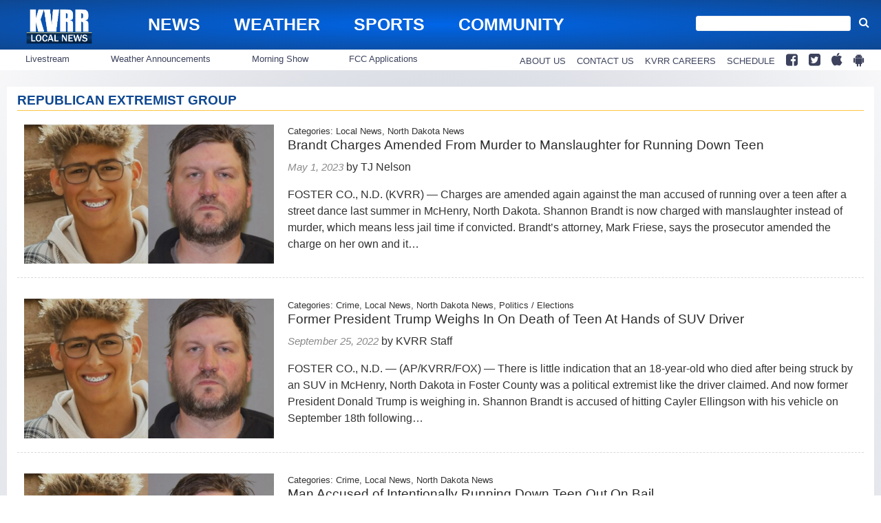

--- FILE ---
content_type: text/html; charset=UTF-8
request_url: https://www.kvrr.com/tag/republican-extremist-group/
body_size: 17985
content:
<!doctype html>

<!--[if lt IE 7]><html lang="en-US" class="no-js lt-ie9 lt-ie8 lt-ie7"><![endif]-->
<!--[if (IE 7)&!(IEMobile)]><html lang="en-US" class="no-js lt-ie9 lt-ie8"><![endif]-->
<!--[if (IE 8)&!(IEMobile)]><html lang="en-US" class="no-js lt-ie9"><![endif]-->
<!--[if gt IE 8]><!--> <html lang="en-US" class="no-js"><!--<![endif]-->

	<head>
		<meta charset="utf-8">

				<meta http-equiv="X-UA-Compatible" content="IE=edge">

		<title>REPUBLICAN EXTREMIST GROUP Archives - KVRR Local News</title>

				<meta name="HandheldFriendly" content="True">
		<meta name="MobileOptimized" content="320">
		<meta name="viewport" content="width=device-width, initial-scale=1"/>

				<link rel="icon" href="">
		<link rel="apple-touch-icon" href="">
		<!--[if IE]>
			<link rel="shortcut icon" href="/favicon.ico">
		<![endif]-->

		<meta name="msapplication-TileColor" content="#f01d4f">
		<meta name="msapplication-TileImage" content="https://wpcdn.us-midwest-1.vip.tn-cloud.net/www.kvrr.com/content/themes/gtxcel/library/images/win8-tile-icon.png">
		<meta name="theme-color" content="#121212">

		<link href="//maxcdn.bootstrapcdn.com/font-awesome/4.7.0/css/font-awesome.min.css" rel="stylesheet"> <!-- Font Awesome Glyphicons -->
		<link rel="pingback" href="https://www.kvrr.com/xmlrpc.php">

		
	<script type="text/javascript">
		if(typeof ad_slots_refresh =='undefined'){
			var ad_slots_refresh = new Array();
		}
		if(typeof gtx_ads_conf =='undefined'){
			var gtx_ads_conf = {};
			gtx_ads_conf.targetMap = {};
			gtx_ads_conf.ads = [];
			gtx_ads_conf.lazy = [];
			gtx_ads_conf.templates = {};
		}
		if(typeof googletag =='undefined'){
			var googletag = googletag || {};
			googletag.cmd = googletag.cmd || [];
		}
		gtx_ads_conf.fulltarget = "archive tag tag-republican-extremist-group tag-57117 term-category-homepage-local-news parent-category-homepage parent-category-new-parent-category-do-not-use term-category-homepage-top-headlines term-category-local-news parent-category-news-landing-page term-category-north-dakota-news wpb-js-composer js-comp-ver-6.10.0 vc_responsive";
		gtx_ads_conf.targetMap.url = "/2023/05/01/brandt-charges-amended-from-murder-to-manslaughter-for-running-down-teen/";
		gtx_ads_conf.targetMap.post = "4505234";
		gtx_ads_conf.targetMap.category = ["local-news"];
		gtx_ads_conf.templates = {
			parallax: 'https://wpcdn.us-midwest-1.vip.tn-cloud.net/www.kvrr.com/content/plugins/gtx-ad-manager/templates/parallax.js',
			reveal: 'https://wpcdn.us-midwest-1.vip.tn-cloud.net/www.kvrr.com/content/plugins/gtx-ad-manager/templates/reveal.js',
            roller: 'https://wpcdn.us-midwest-1.vip.tn-cloud.net/www.kvrr.com/content/plugins/gtx-ad-manager/templates/roller.js'
		};
	</script>
	<script>(function(d, s, id){
				 var js, fjs = d.getElementsByTagName(s)[0];
				 if (d.getElementById(id)) {return;}
				 js = d.createElement(s); js.id = id;
				 js.src = "//connect.facebook.net/en_US/sdk.js#xfbml=1&version=v2.6";
				 fjs.parentNode.insertBefore(js, fjs);
			   }(document, 'script', 'facebook-jssdk'));</script><meta name='robots' content='index, follow, max-image-preview:large, max-snippet:-1, max-video-preview:-1' />
<script>
		window.dataLayer = [{"townnews.product.software":"RAYOS","townnews.product.version":"1.21.2","rayos.customer.ua":"UA-5563252-73","rayos.customer.ga4":"G-T94B6LP1L8","rayos.post.id":4505234,"rayos.post.type":"post","rayos.post.title":"Brandt Charges Amended From Murder to Manslaughter for Running Down Teen","rayos.post.author_name":["TJ Nelson"],"rayos.post.primary_category":"Local News","rayos.post.all_categories":["Homepage - Local News","Homepage - Top Headlines","Local News","North Dakota News"],"rayos.gallery.included":"No","rayos.video.included":"No","rayos.elections.widget_included":"No"}];
	</script><!-- Google Tag Manager -->
		<script>(function(w,d,s,l,i){w[l]=w[l]||[];w[l].push({'gtm.start':
		new Date().getTime(),event:'gtm.js'});var f=d.getElementsByTagName(s)[0],
		j=d.createElement(s),dl=l!='dataLayer'?'&l='+l:'';j.async=true;j.src=
		'https://www.googletagmanager.com/gtm.js?id='+i+dl;f.parentNode.insertBefore(j,f);
		})(window,document,'script','dataLayer','GTM-PDQV3N');</script>
		<!-- End Google Tag Manager -->
		
	<!-- This site is optimized with the Yoast SEO plugin v21.4 - https://yoast.com/wordpress/plugins/seo/ -->
	<link rel="canonical" href="https://www.kvrr.com/tag/republican-extremist-group/" />
	<meta property="og:locale" content="en_US" />
	<meta property="og:type" content="article" />
	<meta property="og:title" content="REPUBLICAN EXTREMIST GROUP Archives - KVRR Local News" />
	<meta property="og:url" content="https://www.kvrr.com/tag/republican-extremist-group/" />
	<meta property="og:site_name" content="KVRR Local News" />
	<meta property="og:image" content="https://wpcdn.us-midwest-1.vip.tn-cloud.net/www.kvrr.com/content/uploads/2016/07/KVRR-Local-News-logo-blue-white.png" />
	<meta property="og:image:width" content="1500" />
	<meta property="og:image:height" content="901" />
	<meta property="og:image:type" content="image/png" />
	<meta name="twitter:card" content="summary_large_image" />
	<meta name="twitter:site" content="@KVRRTV" />
	<script type="application/ld+json" class="yoast-schema-graph">{"@context":"https://schema.org","@graph":[{"@type":"CollectionPage","@id":"https://www.kvrr.com/tag/republican-extremist-group/","url":"https://www.kvrr.com/tag/republican-extremist-group/","name":"REPUBLICAN EXTREMIST GROUP Archives - KVRR Local News","isPartOf":{"@id":"https://www.kvrr.com/#website"},"primaryImageOfPage":{"@id":"https://www.kvrr.com/tag/republican-extremist-group/#primaryimage"},"image":{"@id":"https://www.kvrr.com/tag/republican-extremist-group/#primaryimage"},"thumbnailUrl":"https://wpcdn.us-midwest-1.vip.tn-cloud.net/www.kvrr.com/content/uploads/2022/09/i/c/ellingson-brandt-092122.jpg","inLanguage":"en-US"},{"@type":"ImageObject","inLanguage":"en-US","@id":"https://www.kvrr.com/tag/republican-extremist-group/#primaryimage","url":"https://wpcdn.us-midwest-1.vip.tn-cloud.net/www.kvrr.com/content/uploads/2022/09/i/c/ellingson-brandt-092122.jpg","contentUrl":"https://wpcdn.us-midwest-1.vip.tn-cloud.net/www.kvrr.com/content/uploads/2022/09/i/c/ellingson-brandt-092122.jpg","width":1119,"height":624,"caption":"Ellingson Brandt 092122"},{"@type":"WebSite","@id":"https://www.kvrr.com/#website","url":"https://www.kvrr.com/","name":"KVRR Local News","description":"Local News, Weather, and Sports for Fargo, Moorhead, and the Red River Valley","publisher":{"@id":"https://www.kvrr.com/#organization"},"potentialAction":[{"@type":"SearchAction","target":{"@type":"EntryPoint","urlTemplate":"https://www.kvrr.com/?s={search_term_string}"},"query-input":"required name=search_term_string"}],"inLanguage":"en-US"},{"@type":"Organization","@id":"https://www.kvrr.com/#organization","name":"KVRR Local News","url":"https://www.kvrr.com/","logo":{"@type":"ImageObject","inLanguage":"en-US","@id":"https://www.kvrr.com/#/schema/logo/image/","url":"https://www.kvrr.com/content/uploads/2016/07/KVRR-Local-News-logo-blue-white.png","contentUrl":"https://www.kvrr.com/content/uploads/2016/07/KVRR-Local-News-logo-blue-white.png","width":1500,"height":901,"caption":"KVRR Local News"},"image":{"@id":"https://www.kvrr.com/#/schema/logo/image/"},"sameAs":["https://www.facebook.com/kvrrnews","https://twitter.com/KVRRTV"]}]}</script>
	<!-- / Yoast SEO plugin. -->


<link rel='dns-prefetch' href='//wpcdn.us-midwest-1.vip.tn-cloud.net' />
<link rel='dns-prefetch' href='//ws.sharethis.com' />
<link rel='dns-prefetch' href='//maxcdn.bootstrapcdn.com' />
<link rel="alternate" type="application/rss+xml" title="KVRR Local News &raquo; Feed" href="https://www.kvrr.com/feed/" />
<link rel="alternate" type="application/rss+xml" title="KVRR Local News &raquo; REPUBLICAN EXTREMIST GROUP Tag Feed" href="https://www.kvrr.com/tag/republican-extremist-group/feed/" />
<script type="text/javascript">
/* <![CDATA[ */
window._wpemojiSettings = {"baseUrl":"https:\/\/s.w.org\/images\/core\/emoji\/14.0.0\/72x72\/","ext":".png","svgUrl":"https:\/\/s.w.org\/images\/core\/emoji\/14.0.0\/svg\/","svgExt":".svg","source":{"concatemoji":"https:\/\/www.kvrr.com\/wp-includes\/js\/wp-emoji-release.min.js"}};
/*! This file is auto-generated */
!function(i,n){var o,s,e;function c(e){try{var t={supportTests:e,timestamp:(new Date).valueOf()};sessionStorage.setItem(o,JSON.stringify(t))}catch(e){}}function p(e,t,n){e.clearRect(0,0,e.canvas.width,e.canvas.height),e.fillText(t,0,0);var t=new Uint32Array(e.getImageData(0,0,e.canvas.width,e.canvas.height).data),r=(e.clearRect(0,0,e.canvas.width,e.canvas.height),e.fillText(n,0,0),new Uint32Array(e.getImageData(0,0,e.canvas.width,e.canvas.height).data));return t.every(function(e,t){return e===r[t]})}function u(e,t,n){switch(t){case"flag":return n(e,"\ud83c\udff3\ufe0f\u200d\u26a7\ufe0f","\ud83c\udff3\ufe0f\u200b\u26a7\ufe0f")?!1:!n(e,"\ud83c\uddfa\ud83c\uddf3","\ud83c\uddfa\u200b\ud83c\uddf3")&&!n(e,"\ud83c\udff4\udb40\udc67\udb40\udc62\udb40\udc65\udb40\udc6e\udb40\udc67\udb40\udc7f","\ud83c\udff4\u200b\udb40\udc67\u200b\udb40\udc62\u200b\udb40\udc65\u200b\udb40\udc6e\u200b\udb40\udc67\u200b\udb40\udc7f");case"emoji":return!n(e,"\ud83e\udef1\ud83c\udffb\u200d\ud83e\udef2\ud83c\udfff","\ud83e\udef1\ud83c\udffb\u200b\ud83e\udef2\ud83c\udfff")}return!1}function f(e,t,n){var r="undefined"!=typeof WorkerGlobalScope&&self instanceof WorkerGlobalScope?new OffscreenCanvas(300,150):i.createElement("canvas"),a=r.getContext("2d",{willReadFrequently:!0}),o=(a.textBaseline="top",a.font="600 32px Arial",{});return e.forEach(function(e){o[e]=t(a,e,n)}),o}function t(e){var t=i.createElement("script");t.src=e,t.defer=!0,i.head.appendChild(t)}"undefined"!=typeof Promise&&(o="wpEmojiSettingsSupports",s=["flag","emoji"],n.supports={everything:!0,everythingExceptFlag:!0},e=new Promise(function(e){i.addEventListener("DOMContentLoaded",e,{once:!0})}),new Promise(function(t){var n=function(){try{var e=JSON.parse(sessionStorage.getItem(o));if("object"==typeof e&&"number"==typeof e.timestamp&&(new Date).valueOf()<e.timestamp+604800&&"object"==typeof e.supportTests)return e.supportTests}catch(e){}return null}();if(!n){if("undefined"!=typeof Worker&&"undefined"!=typeof OffscreenCanvas&&"undefined"!=typeof URL&&URL.createObjectURL&&"undefined"!=typeof Blob)try{var e="postMessage("+f.toString()+"("+[JSON.stringify(s),u.toString(),p.toString()].join(",")+"));",r=new Blob([e],{type:"text/javascript"}),a=new Worker(URL.createObjectURL(r),{name:"wpTestEmojiSupports"});return void(a.onmessage=function(e){c(n=e.data),a.terminate(),t(n)})}catch(e){}c(n=f(s,u,p))}t(n)}).then(function(e){for(var t in e)n.supports[t]=e[t],n.supports.everything=n.supports.everything&&n.supports[t],"flag"!==t&&(n.supports.everythingExceptFlag=n.supports.everythingExceptFlag&&n.supports[t]);n.supports.everythingExceptFlag=n.supports.everythingExceptFlag&&!n.supports.flag,n.DOMReady=!1,n.readyCallback=function(){n.DOMReady=!0}}).then(function(){return e}).then(function(){var e;n.supports.everything||(n.readyCallback(),(e=n.source||{}).concatemoji?t(e.concatemoji):e.wpemoji&&e.twemoji&&(t(e.twemoji),t(e.wpemoji)))}))}((window,document),window._wpemojiSettings);
/* ]]> */
</script>
<link rel='stylesheet' id='gtx-tsr-css' href='https://wpcdn.us-midwest-1.vip.tn-cloud.net/www.kvrr.com/content/plugins/gtx-top-story-rotator/css/gtx-tsr.css?ver=1583230229' type='text/css' media='all' />
<link rel='stylesheet' id='bootstrap-css-css' href='https://wpcdn.us-midwest-1.vip.tn-cloud.net/www.kvrr.com/content/themes/gtxcel/library/css/bootstrap/bootstrap.css' type='text/css' media='all' />
<link rel='stylesheet' id='bones-stylesheet-css' href='https://wpcdn.us-midwest-1.vip.tn-cloud.net/www.kvrr.com/content/themes/gtxcel/library/css/style.css?ver=1765321969' type='text/css' media='all' />
<!--[if lt IE 9]>
<link rel='stylesheet' id='bones-ie-only-css' href='https://wpcdn.us-midwest-1.vip.tn-cloud.net/www.kvrr.com/content/themes/gtxcel/library/css/ie.css' type='text/css' media='all' />
<![endif]-->
<link rel='stylesheet' id='list-grid-css' href='https://wpcdn.us-midwest-1.vip.tn-cloud.net/www.kvrr.com/content/themes/gtxcel/library/css/grid.css?ver=1.11.0' type='text/css' media='all' />
<style id='wp-emoji-styles-inline-css' type='text/css'>

	img.wp-smiley, img.emoji {
		display: inline !important;
		border: none !important;
		box-shadow: none !important;
		height: 1em !important;
		width: 1em !important;
		margin: 0 0.07em !important;
		vertical-align: -0.1em !important;
		background: none !important;
		padding: 0 !important;
	}
</style>
<link rel='stylesheet' id='wp-block-library-css' href='https://www.kvrr.com/wp-includes/css/dist/block-library/style.min.css' type='text/css' media='all' />
<style id='classic-theme-styles-inline-css' type='text/css'>
/*! This file is auto-generated */
.wp-block-button__link{color:#fff;background-color:#32373c;border-radius:9999px;box-shadow:none;text-decoration:none;padding:calc(.667em + 2px) calc(1.333em + 2px);font-size:1.125em}.wp-block-file__button{background:#32373c;color:#fff;text-decoration:none}
</style>
<style id='global-styles-inline-css' type='text/css'>
body{--wp--preset--color--black: #000000;--wp--preset--color--cyan-bluish-gray: #abb8c3;--wp--preset--color--white: #ffffff;--wp--preset--color--pale-pink: #f78da7;--wp--preset--color--vivid-red: #cf2e2e;--wp--preset--color--luminous-vivid-orange: #ff6900;--wp--preset--color--luminous-vivid-amber: #fcb900;--wp--preset--color--light-green-cyan: #7bdcb5;--wp--preset--color--vivid-green-cyan: #00d084;--wp--preset--color--pale-cyan-blue: #8ed1fc;--wp--preset--color--vivid-cyan-blue: #0693e3;--wp--preset--color--vivid-purple: #9b51e0;--wp--preset--gradient--vivid-cyan-blue-to-vivid-purple: linear-gradient(135deg,rgba(6,147,227,1) 0%,rgb(155,81,224) 100%);--wp--preset--gradient--light-green-cyan-to-vivid-green-cyan: linear-gradient(135deg,rgb(122,220,180) 0%,rgb(0,208,130) 100%);--wp--preset--gradient--luminous-vivid-amber-to-luminous-vivid-orange: linear-gradient(135deg,rgba(252,185,0,1) 0%,rgba(255,105,0,1) 100%);--wp--preset--gradient--luminous-vivid-orange-to-vivid-red: linear-gradient(135deg,rgba(255,105,0,1) 0%,rgb(207,46,46) 100%);--wp--preset--gradient--very-light-gray-to-cyan-bluish-gray: linear-gradient(135deg,rgb(238,238,238) 0%,rgb(169,184,195) 100%);--wp--preset--gradient--cool-to-warm-spectrum: linear-gradient(135deg,rgb(74,234,220) 0%,rgb(151,120,209) 20%,rgb(207,42,186) 40%,rgb(238,44,130) 60%,rgb(251,105,98) 80%,rgb(254,248,76) 100%);--wp--preset--gradient--blush-light-purple: linear-gradient(135deg,rgb(255,206,236) 0%,rgb(152,150,240) 100%);--wp--preset--gradient--blush-bordeaux: linear-gradient(135deg,rgb(254,205,165) 0%,rgb(254,45,45) 50%,rgb(107,0,62) 100%);--wp--preset--gradient--luminous-dusk: linear-gradient(135deg,rgb(255,203,112) 0%,rgb(199,81,192) 50%,rgb(65,88,208) 100%);--wp--preset--gradient--pale-ocean: linear-gradient(135deg,rgb(255,245,203) 0%,rgb(182,227,212) 50%,rgb(51,167,181) 100%);--wp--preset--gradient--electric-grass: linear-gradient(135deg,rgb(202,248,128) 0%,rgb(113,206,126) 100%);--wp--preset--gradient--midnight: linear-gradient(135deg,rgb(2,3,129) 0%,rgb(40,116,252) 100%);--wp--preset--font-size--small: 13px;--wp--preset--font-size--medium: 20px;--wp--preset--font-size--large: 36px;--wp--preset--font-size--x-large: 42px;--wp--preset--spacing--20: 0.44rem;--wp--preset--spacing--30: 0.67rem;--wp--preset--spacing--40: 1rem;--wp--preset--spacing--50: 1.5rem;--wp--preset--spacing--60: 2.25rem;--wp--preset--spacing--70: 3.38rem;--wp--preset--spacing--80: 5.06rem;--wp--preset--shadow--natural: 6px 6px 9px rgba(0, 0, 0, 0.2);--wp--preset--shadow--deep: 12px 12px 50px rgba(0, 0, 0, 0.4);--wp--preset--shadow--sharp: 6px 6px 0px rgba(0, 0, 0, 0.2);--wp--preset--shadow--outlined: 6px 6px 0px -3px rgba(255, 255, 255, 1), 6px 6px rgba(0, 0, 0, 1);--wp--preset--shadow--crisp: 6px 6px 0px rgba(0, 0, 0, 1);}:where(.is-layout-flex){gap: 0.5em;}:where(.is-layout-grid){gap: 0.5em;}body .is-layout-flow > .alignleft{float: left;margin-inline-start: 0;margin-inline-end: 2em;}body .is-layout-flow > .alignright{float: right;margin-inline-start: 2em;margin-inline-end: 0;}body .is-layout-flow > .aligncenter{margin-left: auto !important;margin-right: auto !important;}body .is-layout-constrained > .alignleft{float: left;margin-inline-start: 0;margin-inline-end: 2em;}body .is-layout-constrained > .alignright{float: right;margin-inline-start: 2em;margin-inline-end: 0;}body .is-layout-constrained > .aligncenter{margin-left: auto !important;margin-right: auto !important;}body .is-layout-constrained > :where(:not(.alignleft):not(.alignright):not(.alignfull)){max-width: var(--wp--style--global--content-size);margin-left: auto !important;margin-right: auto !important;}body .is-layout-constrained > .alignwide{max-width: var(--wp--style--global--wide-size);}body .is-layout-flex{display: flex;}body .is-layout-flex{flex-wrap: wrap;align-items: center;}body .is-layout-flex > *{margin: 0;}body .is-layout-grid{display: grid;}body .is-layout-grid > *{margin: 0;}:where(.wp-block-columns.is-layout-flex){gap: 2em;}:where(.wp-block-columns.is-layout-grid){gap: 2em;}:where(.wp-block-post-template.is-layout-flex){gap: 1.25em;}:where(.wp-block-post-template.is-layout-grid){gap: 1.25em;}.has-black-color{color: var(--wp--preset--color--black) !important;}.has-cyan-bluish-gray-color{color: var(--wp--preset--color--cyan-bluish-gray) !important;}.has-white-color{color: var(--wp--preset--color--white) !important;}.has-pale-pink-color{color: var(--wp--preset--color--pale-pink) !important;}.has-vivid-red-color{color: var(--wp--preset--color--vivid-red) !important;}.has-luminous-vivid-orange-color{color: var(--wp--preset--color--luminous-vivid-orange) !important;}.has-luminous-vivid-amber-color{color: var(--wp--preset--color--luminous-vivid-amber) !important;}.has-light-green-cyan-color{color: var(--wp--preset--color--light-green-cyan) !important;}.has-vivid-green-cyan-color{color: var(--wp--preset--color--vivid-green-cyan) !important;}.has-pale-cyan-blue-color{color: var(--wp--preset--color--pale-cyan-blue) !important;}.has-vivid-cyan-blue-color{color: var(--wp--preset--color--vivid-cyan-blue) !important;}.has-vivid-purple-color{color: var(--wp--preset--color--vivid-purple) !important;}.has-black-background-color{background-color: var(--wp--preset--color--black) !important;}.has-cyan-bluish-gray-background-color{background-color: var(--wp--preset--color--cyan-bluish-gray) !important;}.has-white-background-color{background-color: var(--wp--preset--color--white) !important;}.has-pale-pink-background-color{background-color: var(--wp--preset--color--pale-pink) !important;}.has-vivid-red-background-color{background-color: var(--wp--preset--color--vivid-red) !important;}.has-luminous-vivid-orange-background-color{background-color: var(--wp--preset--color--luminous-vivid-orange) !important;}.has-luminous-vivid-amber-background-color{background-color: var(--wp--preset--color--luminous-vivid-amber) !important;}.has-light-green-cyan-background-color{background-color: var(--wp--preset--color--light-green-cyan) !important;}.has-vivid-green-cyan-background-color{background-color: var(--wp--preset--color--vivid-green-cyan) !important;}.has-pale-cyan-blue-background-color{background-color: var(--wp--preset--color--pale-cyan-blue) !important;}.has-vivid-cyan-blue-background-color{background-color: var(--wp--preset--color--vivid-cyan-blue) !important;}.has-vivid-purple-background-color{background-color: var(--wp--preset--color--vivid-purple) !important;}.has-black-border-color{border-color: var(--wp--preset--color--black) !important;}.has-cyan-bluish-gray-border-color{border-color: var(--wp--preset--color--cyan-bluish-gray) !important;}.has-white-border-color{border-color: var(--wp--preset--color--white) !important;}.has-pale-pink-border-color{border-color: var(--wp--preset--color--pale-pink) !important;}.has-vivid-red-border-color{border-color: var(--wp--preset--color--vivid-red) !important;}.has-luminous-vivid-orange-border-color{border-color: var(--wp--preset--color--luminous-vivid-orange) !important;}.has-luminous-vivid-amber-border-color{border-color: var(--wp--preset--color--luminous-vivid-amber) !important;}.has-light-green-cyan-border-color{border-color: var(--wp--preset--color--light-green-cyan) !important;}.has-vivid-green-cyan-border-color{border-color: var(--wp--preset--color--vivid-green-cyan) !important;}.has-pale-cyan-blue-border-color{border-color: var(--wp--preset--color--pale-cyan-blue) !important;}.has-vivid-cyan-blue-border-color{border-color: var(--wp--preset--color--vivid-cyan-blue) !important;}.has-vivid-purple-border-color{border-color: var(--wp--preset--color--vivid-purple) !important;}.has-vivid-cyan-blue-to-vivid-purple-gradient-background{background: var(--wp--preset--gradient--vivid-cyan-blue-to-vivid-purple) !important;}.has-light-green-cyan-to-vivid-green-cyan-gradient-background{background: var(--wp--preset--gradient--light-green-cyan-to-vivid-green-cyan) !important;}.has-luminous-vivid-amber-to-luminous-vivid-orange-gradient-background{background: var(--wp--preset--gradient--luminous-vivid-amber-to-luminous-vivid-orange) !important;}.has-luminous-vivid-orange-to-vivid-red-gradient-background{background: var(--wp--preset--gradient--luminous-vivid-orange-to-vivid-red) !important;}.has-very-light-gray-to-cyan-bluish-gray-gradient-background{background: var(--wp--preset--gradient--very-light-gray-to-cyan-bluish-gray) !important;}.has-cool-to-warm-spectrum-gradient-background{background: var(--wp--preset--gradient--cool-to-warm-spectrum) !important;}.has-blush-light-purple-gradient-background{background: var(--wp--preset--gradient--blush-light-purple) !important;}.has-blush-bordeaux-gradient-background{background: var(--wp--preset--gradient--blush-bordeaux) !important;}.has-luminous-dusk-gradient-background{background: var(--wp--preset--gradient--luminous-dusk) !important;}.has-pale-ocean-gradient-background{background: var(--wp--preset--gradient--pale-ocean) !important;}.has-electric-grass-gradient-background{background: var(--wp--preset--gradient--electric-grass) !important;}.has-midnight-gradient-background{background: var(--wp--preset--gradient--midnight) !important;}.has-small-font-size{font-size: var(--wp--preset--font-size--small) !important;}.has-medium-font-size{font-size: var(--wp--preset--font-size--medium) !important;}.has-large-font-size{font-size: var(--wp--preset--font-size--large) !important;}.has-x-large-font-size{font-size: var(--wp--preset--font-size--x-large) !important;}
.wp-block-navigation a:where(:not(.wp-element-button)){color: inherit;}
:where(.wp-block-post-template.is-layout-flex){gap: 1.25em;}:where(.wp-block-post-template.is-layout-grid){gap: 1.25em;}
:where(.wp-block-columns.is-layout-flex){gap: 2em;}:where(.wp-block-columns.is-layout-grid){gap: 2em;}
.wp-block-pullquote{font-size: 1.5em;line-height: 1.6;}
</style>
<link rel='stylesheet' id='gt-posts-slider-style-css' href='https://wpcdn.us-midwest-1.vip.tn-cloud.net/www.kvrr.com/content/mu-plugins/gtxcel-plugin/vc_posts_slider/posts-slider.css?ver=1570550597' type='text/css' media='all' />
<link rel='stylesheet' id='flexslider-css' href='https://wpcdn.us-midwest-1.vip.tn-cloud.net/www.kvrr.com/content/mu-plugins/js_composer/assets/lib/flexslider/flexslider.min.css?ver=6.10.0' type='text/css' media='all' />
<link rel='stylesheet' id='gt-flexslider-style-css' href='https://wpcdn.us-midwest-1.vip.tn-cloud.net/www.kvrr.com/content/mu-plugins/gtxcel-plugin/vc_gallery/gt-flexslider.css?ver=1648237149' type='text/css' media='all' />
<link rel='stylesheet' id='prettyphoto-css' href='https://wpcdn.us-midwest-1.vip.tn-cloud.net/www.kvrr.com/content/mu-plugins/js_composer/assets/lib/prettyphoto/css/prettyPhoto.min.css?ver=6.10.0' type='text/css' media='all' />
<link rel='stylesheet' id='rayos_alm_list_templates_style-css' href='https://wpcdn.us-midwest-1.vip.tn-cloud.net/www.kvrr.com/content/mu-plugins/gtxcel-plugin/functionalities//css/rayos_alm_list_templates.css?ver=1667523778' type='text/css' media='all' />
<link rel='stylesheet' id='blox-syndication-css' href='https://wpcdn.us-midwest-1.vip.tn-cloud.net/www.kvrr.com/content/plugins/blox-syndication/assets/css/blox-syndication.css' type='text/css' media='all' />
<link rel='stylesheet' id='custom-template-style-css' href='https://wpcdn.us-midwest-1.vip.tn-cloud.net/www.kvrr.com/content/plugins/gt-custom-templates/custom-templates.css' type='text/css' media='all' />
<link rel='stylesheet' id='ad-manager-style-css' href='https://wpcdn.us-midwest-1.vip.tn-cloud.net/www.kvrr.com/content/plugins/gtx-ad-manager/ad-manager.css?ver=1728932431' type='text/css' media='all' />
<link rel='stylesheet' id='bylines-style-css' href='https://wpcdn.us-midwest-1.vip.tn-cloud.net/www.kvrr.com/content/plugins/gtx-author-bios/css/bylines.css?ver=1570550597' type='text/css' media='all' />
<link rel='stylesheet' id='gtxcelfimagescss-css' href='https://wpcdn.us-midwest-1.vip.tn-cloud.net/www.kvrr.com/content/plugins/gtx-fimages/css/all.css?ver=1570550597' type='text/css' media='all' />
<link rel='stylesheet' id='lightbox-style-css' href='https://wpcdn.us-midwest-1.vip.tn-cloud.net/www.kvrr.com/content/plugins/gtx-gallery/css/gtx-lightbox.css?ver=2018.3.20' type='text/css' media='all' />
<link rel='stylesheet' id='gtx-oembed-style-css' href='https://wpcdn.us-midwest-1.vip.tn-cloud.net/www.kvrr.com/content/plugins/gtx-oembed-extension/gtx-oembed.css?ver=1570550597' type='text/css' media='all' />
<link rel='stylesheet' id='rayos_trending_topics_style-css' href='https://wpcdn.us-midwest-1.vip.tn-cloud.net/www.kvrr.com/content/plugins/rayos-trending-topics/rayos-trending-topics.css?ver=1621950080' type='text/css' media='all' />
<link rel='stylesheet' id='simple-share-buttons-adder-font-awesome-css' href='//maxcdn.bootstrapcdn.com/font-awesome/4.3.0/css/font-awesome.min.css' type='text/css' media='all' />
<link rel='stylesheet' id='author-bios-style-css' href='https://wpcdn.us-midwest-1.vip.tn-cloud.net/www.kvrr.com/content/plugins/gtx-author-bios/css/author-bios.css' type='text/css' media='all' />
<link rel='stylesheet' id='parent-style-css' href='https://wpcdn.us-midwest-1.vip.tn-cloud.net/www.kvrr.com/content/themes/gtxcel/style.css?ver=1664375579' type='text/css' media='all' />
<link rel='stylesheet' id='child-style-css' href='https://wpcdn.us-midwest-1.vip.tn-cloud.net/www.kvrr.com/content/themes/kvrr/style.css' type='text/css' media='all' />
<link rel='stylesheet' id='gtx-additional-theme-css-css' href='https://www.kvrr.com/style/6a4eec12e627268e9bcf740468064961/additional-theme-css/' type='text/css' media='all' />
<link rel='stylesheet' id='gtx-rayos-alert-styles-css' href='https://www.kvrr.com/style/eea5a555af0bcc48a3d244a81b5ced31/rayos-alert-styles/' type='text/css' media='all' />
<link rel='stylesheet' id='gtx-election-teaser-widgets-css' href='https://www.kvrr.com/style/eea5a555af0bcc48a3d244a81b5ced31/election-teaser-widgets/' type='text/css' media='all' />
<link rel='stylesheet' id='gtx-alert-banner-templates-css' href='https://www.kvrr.com/style/eea5a555af0bcc48a3d244a81b5ced31/alert-banner-templates/' type='text/css' media='all' />
<link rel='stylesheet' id='gtx-submit-a-photo-app-page-css' href='https://www.kvrr.com/style/eea5a555af0bcc48a3d244a81b5ced31/submit-a-photo-app-page/' type='text/css' media='all' />
<link rel='stylesheet' id='gtx-ad-creative-css' href='https://www.kvrr.com/style/eea5a555af0bcc48a3d244a81b5ced31/ad-creative/' type='text/css' media='all' />
<link rel='stylesheet' id='gtx-custom_css_post-css' href='https://www.kvrr.com/style/9a5d6453153ac65ef1eaab8a820a85f4/custom_css_post/' type='text/css' media='all' />
<link rel='stylesheet' id='acf-repeater-style-css' href='https://wpcdn.us-midwest-1.vip.tn-cloud.net/www.kvrr.com/content/themes/gtxcel/includes/acf_repeater_shortcode/acf_repeater_shortcode.css' type='text/css' media='all' />
<link rel='stylesheet' id='rayos-ssba-twitter-x-logo-css' href='https://wpcdn.us-midwest-1.vip.tn-cloud.net/www.kvrr.com/content/themes/gtxcel/includes/ssba-twitter-update/x-logo-styles.css?ver=1702673046' type='text/css' media='all' />
<link rel='stylesheet' id='dgwt-jg-style-css' href='https://wpcdn.us-midwest-1.vip.tn-cloud.net/www.kvrr.com/content/plugins/gtx-gallery/justified-gallery/assets/css/style.min.css?ver=1.2.2' type='text/css' media='all' />
<link rel='stylesheet' id='dgwt-jg-photoswipe-css' href='https://wpcdn.us-midwest-1.vip.tn-cloud.net/www.kvrr.com/content/plugins/gtx-gallery/justified-gallery/includes/Lightbox/Photoswipe/assets/photoswipe.css?ver=1.2.2' type='text/css' media='all' />
<link rel='stylesheet' id='dgwt-jg-photoswipe-skin-css' href='https://wpcdn.us-midwest-1.vip.tn-cloud.net/www.kvrr.com/content/plugins/gtx-gallery/justified-gallery/includes/Lightbox/Photoswipe/assets/default-skin/default-skin.css?ver=1.2.2' type='text/css' media='all' />
<script type="text/javascript" src="https://www.kvrr.com/wp-includes/js/jquery/jquery.min.js?ver=3.7.1" id="jquery-core-js"></script>
<script type="text/javascript" src="https://www.kvrr.com/wp-includes/js/jquery/jquery-migrate.min.js?ver=3.4.1" id="jquery-migrate-js"></script>
<script type="text/javascript" src="https://wpcdn.us-midwest-1.vip.tn-cloud.net/www.kvrr.com/content/plugins/gtx-top-story-rotator/js/gtx-tsr.js?ver=1572022117" id="gtx-tsr-js"></script>
<script type="text/javascript" src="https://wpcdn.us-midwest-1.vip.tn-cloud.net/www.kvrr.com/content/themes/gtxcel/library/js/libs/modernizr.custom.min.js?ver=2.5.3" id="bones-modernizr-js"></script>
<script type="text/javascript" src="https://wpcdn.us-midwest-1.vip.tn-cloud.net/www.kvrr.com/content/themes/gtxcel/library/js/gtxcel.js?ver=0.1" id="gtxcel-global-js"></script>
<script type="text/javascript" src="https://wpcdn.us-midwest-1.vip.tn-cloud.net/www.kvrr.com/content/themes/gtxcel/library/js/mobile-nav.js?ver=0.1" id="mobile-nav-js"></script>
<script type="text/javascript" id="ad-manager-script-js-extra">
/* <![CDATA[ */
var gtx_ad_man = {"ajaxurl":"https:\/\/www.kvrr.com\/wp-admin\/admin-ajax.php","lazy_loading_ads":"","dfp_base_path":"\/51686514\/kvrr-","dfp_path":"\/51686514\/kvrr-republican-extremist-group","show_lightbox_ads":null,"lightbox_ad_width":null,"lightbox_ad_height":null,"a9_enabled":"","aps_pubid":null};
/* ]]> */
</script>
<script type="text/javascript" src="https://wpcdn.us-midwest-1.vip.tn-cloud.net/www.kvrr.com/content/plugins/gtx-ad-manager/ad-manager.js?ver=1728933956" id="ad-manager-script-js"></script>
<script type="text/javascript" src="https://wpcdn.us-midwest-1.vip.tn-cloud.net/www.kvrr.com/content/plugins/gtx-elections/js/gtx-elections.js?ver=2022.01.11" id="gtx-elections-js"></script>
<script type="text/javascript" id="lightbox-script-js-extra">
/* <![CDATA[ */
var lightboxSettings = {"show_ads":"1","ad_details":[{"min_width":"768","max_width":"","dfp_ad_sizes":[{"dfp_ad_width":"728","dfp_ad_height":"90"}]},{"min_width":"","max_width":"767","dfp_ad_sizes":[{"dfp_ad_width":"320","dfp_ad_height":"50"},{"dfp_ad_width":"300","dfp_ad_height":"50"}]}],"dfp_path":"\/51686514\/kvrr-republican-extremist-group","slot_name":"lightbox_ad","post_title":"Brandt Charges Amended From Murder to Manslaughter for Running Down Teen","post_type":"post","post_id":"4505234","post_cats":"Homepage - Local News, Homepage - Top Headlines, Local News, North Dakota News","author":"TJ Nelson"};
/* ]]> */
</script>
<script type="text/javascript" src="https://wpcdn.us-midwest-1.vip.tn-cloud.net/www.kvrr.com/content/plugins/gtx-gallery/js/gtx-lightbox.js?ver=2018.3.20" id="lightbox-script-js"></script>
<script id='st_insights_js' type="text/javascript" src="https://ws.sharethis.com/button/st_insights.js?publisher=4d48b7c5-0ae3-43d4-bfbe-3ff8c17a8ae6&amp;product=simpleshare" id="ssba-sharethis-js"></script>
<script type="text/javascript" src="https://wpcdn.us-midwest-1.vip.tn-cloud.net/www.kvrr.com/content/themes/gtxcel/includes/acf_repeater_shortcode/acf_repeater_shortcode.js" id="acf-repeater-script-js"></script>
<link rel="https://api.w.org/" href="https://www.kvrr.com/wp-json/" /><link rel="alternate" type="application/json" href="https://www.kvrr.com/wp-json/wp/v2/tags/57117" />	<script type="text/javascript">
		var user_logged_in = 0;
		var logout_url = 'https://www.kvrr.com/wp-login.php?action=logout&amp;_wpnonce=da56443e72';
	</script>
						<style type="text/css" media="screen">
			.loggedin {
				display: none;
			}
			.loggedout {
				display: block;
			}
			</style>
			<meta name="generator" content="Powered by WPBakery Page Builder - drag and drop page builder for WordPress."/>
<link rel="icon" href="https://wpcdn.us-midwest-1.vip.tn-cloud.net/www.kvrr.com/content/uploads/2016/12/cropped-Site-Favicon-Logo-2-32x32.png" sizes="32x32" />
<link rel="icon" href="https://wpcdn.us-midwest-1.vip.tn-cloud.net/www.kvrr.com/content/uploads/2016/12/cropped-Site-Favicon-Logo-2-192x192.png" sizes="192x192" />
<link rel="apple-touch-icon" href="https://wpcdn.us-midwest-1.vip.tn-cloud.net/www.kvrr.com/content/uploads/2016/12/cropped-Site-Favicon-Logo-2-180x180.png" />
<meta name="msapplication-TileImage" content="https://wpcdn.us-midwest-1.vip.tn-cloud.net/www.kvrr.com/content/uploads/2016/12/cropped-Site-Favicon-Logo-2-270x270.png" />
<noscript><style> .wpb_animate_when_almost_visible { opacity: 1; }</style></noscript><meta name="google-site-verification" content="Fjl-KQVSwI_4J7XcfOEnh89qYI4Fz9HNWDvzO6CLM5Y" />
<meta name="google-site-verification" content="hlzAE3T4V7BRa3tJnwMv1npE9aZEpQg4VwCLYWINpwM" />
<script type="text/javascript" src="https://widgets.media.weather.com/wxwidget.loader.js?cid=221131380"></script>
<script async src="https://pagead2.googlesyndication.com/pagead/js/adsbygoogle.js?client=ca-pub-2631671228239955" target="_blank"
crossorigin="anonymous"></script>
	</head>

<body class="archive tag tag-republican-extremist-group tag-57117 term-category-homepage-local-news parent-category-homepage parent-category-new-parent-category-do-not-use term-category-homepage-top-headlines term-category-local-news parent-category-news-landing-page term-category-north-dakota-news wpb-js-composer js-comp-ver-6.10.0 vc_responsive" itemscope itemtype="http://schema.org/WebPage">
	<script type='text/javascript' src='/shared-content/art/stats/common/tracker.js'></script>
	<script type='text/javascript'>
	<!--
	if (typeof(TNStats_Tracker) !== 'undefined' && typeof(TNTracker) === 'undefined') { TNTracker = new TNStats_Tracker('www.kvrr.com'); TNTracker.trackPageView(); }
	// -->
	</script>
	
	<!-- Google Tag Manager (noscript) -->
		<noscript><iframe src="https://www.googletagmanager.com/ns.html?id=GTM-PDQV3N&amp;townnews.product.software=RAYOS&amp;townnews.product.version=1.21.2&amp;rayos.customer.ua=UA-5563252-73&amp;rayos.customer.ga4=G-T94B6LP1L8&amp;rayos.post.id=4505234&amp;rayos.post.type=post&amp;rayos.post.title=Brandt+Charges+Amended+From+Murder+to+Manslaughter+for+Running+Down+Teen&amp;rayos.post.author_name.0=TJ+Nelson&amp;rayos.post.primary_category=Local+News&amp;rayos.post.all_categories.0=Homepage+-+Local+News&amp;rayos.post.all_categories.1=Homepage+-+Top+Headlines&amp;rayos.post.all_categories.2=Local+News&amp;rayos.post.all_categories.3=North+Dakota+News&amp;rayos.gallery.included=No&amp;rayos.video.included=No&amp;rayos.elections.widget_included=No&amp;rayos.client.noscript=Yes"
		height="0" width="0" style="display:none;visibility:hidden"></iframe></noscript>
		<!-- End Google Tag Manager (noscript) -->
					<div class="menu-wrap">
			<p class="mobile-nav-title">Sections</p><div class="menu-side"><ul id="menu-sections" class="menu"><li id="menu-item-45" class="menu-item menu-item-type-post_type menu-item-object-page menu-item-45"><a href="https://www.kvrr.com/news/" data-menu-title="sections" data-menu-count="4" data-menu-index="1" id="menu-item-link-45">News</a></li>
<li id="menu-item-44" class="menu-item menu-item-type-post_type menu-item-object-page menu-item-44"><a href="https://www.kvrr.com/weather/" data-menu-title="sections" data-menu-count="4" data-menu-index="2" id="menu-item-link-44">Weather</a></li>
<li id="menu-item-43" class="menu-item menu-item-type-post_type menu-item-object-page menu-item-43"><a href="https://www.kvrr.com/sports/" data-menu-title="sections" data-menu-count="4" data-menu-index="3" id="menu-item-link-43">Sports</a></li>
<li id="menu-item-42" class="menu-item menu-item-type-post_type menu-item-object-page menu-item-42"><a href="https://www.kvrr.com/community/" data-menu-title="sections" data-menu-count="4" data-menu-index="4" id="menu-item-link-42">Community</a></li>
</ul></div><p class="mobile-nav-title">Highlights</p><div class="menu-side"><ul id="menu-highlights" class="menu"><li id="menu-item-53033" class="menu-item menu-item-type-post_type menu-item-object-page menu-item-53033"><a href="https://www.kvrr.com/livestream/" data-menu-title="highlights" data-menu-count="4" data-menu-index="1" id="menu-item-link-53033">Livestream</a></li>
<li id="menu-item-81582" class="menu-item menu-item-type-post_type menu-item-object-page menu-item-81582"><a href="https://www.kvrr.com/weather/school-closings/" data-menu-title="highlights" data-menu-count="4" data-menu-index="2" id="menu-item-link-81582">Weather Announcements</a></li>
<li id="menu-item-23467" class="menu-item menu-item-type-post_type menu-item-object-page menu-item-23467"><a href="https://www.kvrr.com/morning/" data-menu-title="highlights" data-menu-count="4" data-menu-index="3" id="menu-item-link-23467">Morning Show</a></li>
<li id="menu-item-249310" class="menu-item menu-item-type-post_type menu-item-object-page menu-item-249310"><a href="https://www.kvrr.com/fcc-applications/" data-menu-title="highlights" data-menu-count="4" data-menu-index="4" id="menu-item-link-249310">FCC Applications</a></li>
</ul></div><p class="mobile-nav-title">About Us</p><div class="menu-side"><ul id="menu-about-us" class="menu"><li id="menu-item-14990" class="menu-item menu-item-type-post_type menu-item-object-page menu-item-14990"><a href="https://www.kvrr.com/about-us/" data-menu-title="about-us" data-menu-count="8" data-menu-index="1" id="menu-item-link-14990">About Us</a></li>
<li id="menu-item-53279" class="menu-item menu-item-type-post_type menu-item-object-page menu-item-53279"><a href="https://www.kvrr.com/about-us/contact-us/" data-menu-title="about-us" data-menu-count="8" data-menu-index="2" id="menu-item-link-53279">Contact Us</a></li>
<li id="menu-item-1219681" class="menu-item menu-item-type-post_type menu-item-object-page menu-item-1219681"><a href="https://www.kvrr.com/kvrr-careers/" data-menu-title="about-us" data-menu-count="8" data-menu-index="3" id="menu-item-link-1219681">KVRR CAREERS</a></li>
<li id="menu-item-14965" class="menu-item menu-item-type-post_type menu-item-object-page menu-item-14965"><a href="https://www.kvrr.com/about-us/schedule/" data-menu-title="about-us" data-menu-count="8" data-menu-index="4" id="menu-item-link-14965">Schedule</a></li>
<li id="menu-item-57" class="menu-item menu-item-type-custom menu-item-object-custom menu-item-57"><a target="_blank" rel="noopener" href="https://www.facebook.com/kvrrnews" data-menu-title="about-us" data-menu-count="8" data-menu-index="5" id="menu-item-link-57"><i class="fa fa-facebook-square" aria-hidden="true"></i></a></li>
<li id="menu-item-58" class="menu-item menu-item-type-custom menu-item-object-custom menu-item-58"><a target="_blank" rel="noopener" href="https://twitter.com/KVRRTV" data-menu-title="about-us" data-menu-count="8" data-menu-index="6" id="menu-item-link-58"><i class="fa fa-twitter-square" aria-hidden="true"></i></a></li>
<li id="menu-item-19270" class="menu-item menu-item-type-custom menu-item-object-custom menu-item-19270"><a target="_blank" rel="noopener" href="https://itunes.apple.com/us/app/kvrr/id977335093?mt=8" data-menu-title="about-us" data-menu-count="8" data-menu-index="7" id="menu-item-link-19270"><i class="fa fa-apple" aria-hidden="true"></i></a></li>
<li id="menu-item-19271" class="menu-item menu-item-type-custom menu-item-object-custom menu-item-19271"><a target="_blank" rel="noopener" href="https://play.google.com/store/apps/details?id=com.newssynergy.kvrr&#038;hl=en" data-menu-title="about-us" data-menu-count="8" data-menu-index="8" id="menu-item-link-19271"><i class="fa fa-android" aria-hidden="true"></i></a></li>
</ul></div>		</div>
		<div id="page-wrap">
			<header class="header " role="banner" itemscope itemtype="http://schema.org/WPHeader">
				<div class="container-fluid">
					<div class="logo-wrapper">
						<div class="wrap">
														<a href="https://www.kvrr.com" id="company-logo" style="background-image: url('https://wpcdn.us-midwest-1.vip.tn-cloud.net/www.kvrr.com/content/uploads/2016/07/KVRR-Local-News-logo-blue-white.png');">KVRR Local News</a>
						</div>
					</div>
				
					<div class="mobile-button-wrapper">
						<div class="wrap">
							<i class="fa fa-bars fa-2x menu-button" id="open-button"></i>
						</div>
					</div>

					<div class="search-form-wrapper">
						<div class="wrap">
							<form role="search" method="get" id="searchform" class="searchform" action="https://www.kvrr.com/" >
	<label for="site-search" class="sr-only">Search</label>
	<input type="text" value="" name="s" id="site-search">
	<button type="submit" aria-label="Submit Search">
		<i class="fa fa-search"></i>
	</button>
	</form>						</div>
					</div>
			
											<div class="utility-nav-wrapper">
							<div class="wrap">
								<nav class="utility" role="navigation" itemscope itemtype="http://schema.org/SiteNavigationElement">
									<ul id="menu-about-us-1" class="nav top-nav"><li class="menu-item menu-item-type-post_type menu-item-object-page menu-item-14990"><a href="https://www.kvrr.com/about-us/" data-menu-title="about-us" data-menu-count="8" data-menu-index="1" id="menu-item-link-14990">About Us</a></li>
<li class="menu-item menu-item-type-post_type menu-item-object-page menu-item-53279"><a href="https://www.kvrr.com/about-us/contact-us/" data-menu-title="about-us" data-menu-count="8" data-menu-index="2" id="menu-item-link-53279">Contact Us</a></li>
<li class="menu-item menu-item-type-post_type menu-item-object-page menu-item-1219681"><a href="https://www.kvrr.com/kvrr-careers/" data-menu-title="about-us" data-menu-count="8" data-menu-index="3" id="menu-item-link-1219681">KVRR CAREERS</a></li>
<li class="menu-item menu-item-type-post_type menu-item-object-page menu-item-14965"><a href="https://www.kvrr.com/about-us/schedule/" data-menu-title="about-us" data-menu-count="8" data-menu-index="4" id="menu-item-link-14965">Schedule</a></li>
<li class="menu-item menu-item-type-custom menu-item-object-custom menu-item-57"><a target="_blank" rel="noopener" href="https://www.facebook.com/kvrrnews" data-menu-title="about-us" data-menu-count="8" data-menu-index="5" id="menu-item-link-57"><i class="fa fa-facebook-square" aria-hidden="true"></i></a></li>
<li class="menu-item menu-item-type-custom menu-item-object-custom menu-item-58"><a target="_blank" rel="noopener" href="https://twitter.com/KVRRTV" data-menu-title="about-us" data-menu-count="8" data-menu-index="6" id="menu-item-link-58"><i class="fa fa-twitter-square" aria-hidden="true"></i></a></li>
<li class="menu-item menu-item-type-custom menu-item-object-custom menu-item-19270"><a target="_blank" rel="noopener" href="https://itunes.apple.com/us/app/kvrr/id977335093?mt=8" data-menu-title="about-us" data-menu-count="8" data-menu-index="7" id="menu-item-link-19270"><i class="fa fa-apple" aria-hidden="true"></i></a></li>
<li class="menu-item menu-item-type-custom menu-item-object-custom menu-item-19271"><a target="_blank" rel="noopener" href="https://play.google.com/store/apps/details?id=com.newssynergy.kvrr&#038;hl=en" data-menu-title="about-us" data-menu-count="8" data-menu-index="8" id="menu-item-link-19271"><i class="fa fa-android" aria-hidden="true"></i></a></li>
</ul>								</nav>
							</div>
						</div>
								
											<div class="primary-nav-wrapper">
							<div class="wrap">
								<nav class="primary" data-nav-obj='{\"term_id\":9,\"name\":\"Sections\",\"slug\":\"sections\",\"term_group\":0,\"term_taxonomy_id\":9,\"taxonomy\":\"nav_menu\",\"description\":\"\",\"parent\":0,\"count\":4,\"filter\":\"raw\",\"term_order\":\"0\"}' role="navigation" itemscope itemtype="http://schema.org/SiteNavigationElement">
									<ul id="menu-sections-1" class="nav top-nav"><li class="menu-item menu-item-type-post_type menu-item-object-page menu-item-45"><a href="https://www.kvrr.com/news/" data-menu-title="sections" data-menu-count="4" data-menu-index="1" id="menu-item-link-45">News</a></li>
<li class="menu-item menu-item-type-post_type menu-item-object-page menu-item-44"><a href="https://www.kvrr.com/weather/" data-menu-title="sections" data-menu-count="4" data-menu-index="2" id="menu-item-link-44">Weather</a></li>
<li class="menu-item menu-item-type-post_type menu-item-object-page menu-item-43"><a href="https://www.kvrr.com/sports/" data-menu-title="sections" data-menu-count="4" data-menu-index="3" id="menu-item-link-43">Sports</a></li>
<li class="menu-item menu-item-type-post_type menu-item-object-page menu-item-42"><a href="https://www.kvrr.com/community/" data-menu-title="sections" data-menu-count="4" data-menu-index="4" id="menu-item-link-42">Community</a></li>
</ul>								</nav>
							</div>
						</div>
										
											<div class="secondary-nav-wrapper">
							<div class="wrap">
								<nav class="secondary" data-nav-obj='{\"term_id\":10,\"name\":\"Highlights\",\"slug\":\"highlights\",\"term_group\":0,\"term_taxonomy_id\":10,\"taxonomy\":\"nav_menu\",\"description\":\"\",\"parent\":0,\"count\":4,\"filter\":\"raw\",\"term_order\":\"0\"}' role="navigation" itemscope itemtype="http://schema.org/SiteNavigationElement">
									<ul id="menu-highlights-1" class="nav top-nav"><li class="menu-item menu-item-type-post_type menu-item-object-page menu-item-53033"><a href="https://www.kvrr.com/livestream/" data-menu-title="highlights" data-menu-count="4" data-menu-index="1" id="menu-item-link-53033">Livestream</a></li>
<li class="menu-item menu-item-type-post_type menu-item-object-page menu-item-81582"><a href="https://www.kvrr.com/weather/school-closings/" data-menu-title="highlights" data-menu-count="4" data-menu-index="2" id="menu-item-link-81582">Weather Announcements</a></li>
<li class="menu-item menu-item-type-post_type menu-item-object-page menu-item-23467"><a href="https://www.kvrr.com/morning/" data-menu-title="highlights" data-menu-count="4" data-menu-index="3" id="menu-item-link-23467">Morning Show</a></li>
<li class="menu-item menu-item-type-post_type menu-item-object-page menu-item-249310"><a href="https://www.kvrr.com/fcc-applications/" data-menu-title="highlights" data-menu-count="4" data-menu-index="4" id="menu-item-link-249310">FCC Applications</a></li>
</ul>								</nav>
							</div>
						</div>
					
																								<div class="header-wx" id="header-content-0">
								<div class="wrap">
									<wx-config type="config" units="e" latitude="46.877" longitude="-96.79" language="en-US"></wx-config>
<wx-value type="current-temp"></wx-value>
<wx-icon type="current-icon"></wx-icon>								</div>
							</div>
																				<div class="header-wx-location" id="header-content-1">
								<div class="wrap">
									<wx-text type="location"></wx-text>								</div>
							</div>
																						</div>
				
			
			</header>
				<div id="container">
	<div id="content" class="customtemplatewrapper container-fluid">
		<div id="inner-content" class="row">
			<div class="wrapper-top-row col-12">
							</div>
			<main id="main" class="col-12 col-sm-12 col-md-12" role="main" itemscope itemprop="mainContentOfPage" itemtype="http://schema.org/WebPageElement">	<h1 class="archive-title h2">
		REPUBLICAN EXTREMIST GROUP	</h1>
	<div class="loop-wrapper articles main-loop-wrapper"><article id="post-4505234" class="cf post-4505234 post type-post status-publish format-standard has-post-thumbnail hentry category-homepage-local-news category-homepage-top-headlines category-local-news category-north-dakota-news tag-capt-bryan-niewind tag-cayler-ellingson tag-foster-county tag-mark-friese tag-mchenry tag-north-dakota tag-north-dakota-highway-patrol tag-republican-extremist-group tag-shannon-brandt tag-suv list editable  cf" role="article" itemscope="" itemtype="https://schema.org/Article" data-post-id="4505234"><div class="basic-content-wrap cf">			<!-- content-generic.php -->
		
									<div class="thumb-wrap " style="width: 30%; display: inline-block; float: left; margin-right: 20px;">
					<a href="https://www.kvrr.com/2023/05/01/brandt-charges-amended-from-murder-to-manslaughter-for-running-down-teen/">
						<div class="inner-thumb-wrap " style="">
							<img src="https://wpcdn.us-midwest-1.vip.tn-cloud.net/www.kvrr.com/content/uploads/2022/09/i/c/ellingson-brandt-092122-1024x571.jpg" class="post-thumb" alt="Ellingson Brandt 092122" srcset="https://wpcdn.us-midwest-1.vip.tn-cloud.net/www.kvrr.com/content/uploads/2022/09/i/c/ellingson-brandt-092122-1024x571.jpg 1024w, https://wpcdn.us-midwest-1.vip.tn-cloud.net/www.kvrr.com/content/uploads/2022/09/i/c/ellingson-brandt-092122-300x167.jpg 300w, https://wpcdn.us-midwest-1.vip.tn-cloud.net/www.kvrr.com/content/uploads/2022/09/i/c/ellingson-brandt-092122-768x428.jpg 768w, https://wpcdn.us-midwest-1.vip.tn-cloud.net/www.kvrr.com/content/uploads/2022/09/i/c/ellingson-brandt-092122-80x45.jpg 80w, https://wpcdn.us-midwest-1.vip.tn-cloud.net/www.kvrr.com/content/uploads/2022/09/i/c/ellingson-brandt-092122-200x112.jpg 200w, https://wpcdn.us-midwest-1.vip.tn-cloud.net/www.kvrr.com/content/uploads/2022/09/i/c/ellingson-brandt-092122-640x357.jpg 640w, https://wpcdn.us-midwest-1.vip.tn-cloud.net/www.kvrr.com/content/uploads/2022/09/i/c/ellingson-brandt-092122.jpg 1119w" 
							sizes="(max-width: 770px) 100vw, 770px" 
																/>
						</div>
					</a>
				</div>
							<div class="basic-content-wrap cf">
					<div class="entry-meta entry-categories"><div class="categories-list"><a href="https://www.kvrr.com/category/new-parent-category-do-not-use/news-landing-page/local-news/">Local News</a><span class="comma">,</span> <a href="https://www.kvrr.com/category/new-parent-category-do-not-use/news-landing-page/north-dakota-news/">North Dakota News</a></div></div>			<h3 class="h3 entry-title">
				<a href="https://www.kvrr.com/2023/05/01/brandt-charges-amended-from-murder-to-manslaughter-for-running-down-teen/">Brandt Charges Amended From Murder to Manslaughter for Running Down Teen</a>
			</h3>
						<div class="entry-meta-wrapper">
					<div class="entry-meta entry-date">
			<time class="updated entry-time" itemprop="datePublished">May 1, 2023</time>
		</div>
									<div class="entry-meta entry-author multiple-bylines">
						<span class="by"></span> 
																												<a href="https://www.kvrr.com/author/tjnelson/">TJ Nelson</a><span class="author-sep">, </span>
																		</div>
						</div>
		<p>FOSTER CO., N.D. (KVRR) &#8212; Charges are amended again against the man accused of running over a teen after a street dance last summer in McHenry, North Dakota. Shannon Brandt is now charged with manslaughter instead of murder, which means less jail time if convicted. Brandt&#8217;s attorney, Mark Friese, says the prosecutor amended the charge on her own and it&#8230;</p>
	</div>
</div></article><article id="post-3209358" class="cf post-3209358 post type-post status-publish format-standard has-post-thumbnail hentry category-crime category-homepage-local-news category-homepage-top-headlines category-local-news category-north-dakota-news category-politics-elections tag-capt-bryan-niewind tag-cayler-ellingson tag-maga tag-mchenry tag-north-dakota tag-north-dakota-highway-patrol tag-political tag-president-donald-trump tag-republican-extremist-group tag-shannon-brandt tag-suv list editable  cf" role="article" itemscope="" itemtype="https://schema.org/Article" data-post-id="3209358"><div class="basic-content-wrap cf">			<!-- content-generic.php -->
		
									<div class="thumb-wrap " style="width: 30%; display: inline-block; float: left; margin-right: 20px;">
					<a href="https://www.kvrr.com/2022/09/25/former-president-trump-weighs-in-on-death-of-teen-at-hands-of-suv-driver/">
						<div class="inner-thumb-wrap " style="">
							<img src="https://wpcdn.us-midwest-1.vip.tn-cloud.net/www.kvrr.com/content/uploads/2022/09/i/c/ellingson-brandt-092122-1024x571.jpg" class="post-thumb" alt="Ellingson Brandt 092122" srcset="https://wpcdn.us-midwest-1.vip.tn-cloud.net/www.kvrr.com/content/uploads/2022/09/i/c/ellingson-brandt-092122-1024x571.jpg 1024w, https://wpcdn.us-midwest-1.vip.tn-cloud.net/www.kvrr.com/content/uploads/2022/09/i/c/ellingson-brandt-092122-300x167.jpg 300w, https://wpcdn.us-midwest-1.vip.tn-cloud.net/www.kvrr.com/content/uploads/2022/09/i/c/ellingson-brandt-092122-768x428.jpg 768w, https://wpcdn.us-midwest-1.vip.tn-cloud.net/www.kvrr.com/content/uploads/2022/09/i/c/ellingson-brandt-092122-80x45.jpg 80w, https://wpcdn.us-midwest-1.vip.tn-cloud.net/www.kvrr.com/content/uploads/2022/09/i/c/ellingson-brandt-092122-200x112.jpg 200w, https://wpcdn.us-midwest-1.vip.tn-cloud.net/www.kvrr.com/content/uploads/2022/09/i/c/ellingson-brandt-092122-640x357.jpg 640w, https://wpcdn.us-midwest-1.vip.tn-cloud.net/www.kvrr.com/content/uploads/2022/09/i/c/ellingson-brandt-092122.jpg 1119w" 
							sizes="(max-width: 770px) 100vw, 770px" 
																/>
						</div>
					</a>
				</div>
							<div class="basic-content-wrap cf">
					<div class="entry-meta entry-categories"><div class="categories-list"><a href="https://www.kvrr.com/category/new-parent-category-do-not-use/news-landing-page/crime/">Crime</a><span class="comma">,</span> <a href="https://www.kvrr.com/category/new-parent-category-do-not-use/news-landing-page/local-news/">Local News</a><span class="comma">,</span> <a href="https://www.kvrr.com/category/new-parent-category-do-not-use/news-landing-page/north-dakota-news/">North Dakota News</a><span class="comma">,</span> <a href="https://www.kvrr.com/category/new-parent-category-do-not-use/news-landing-page/politics-elections/">Politics / Elections</a></div></div>			<h3 class="h3 entry-title">
				<a href="https://www.kvrr.com/2022/09/25/former-president-trump-weighs-in-on-death-of-teen-at-hands-of-suv-driver/">Former President Trump Weighs In On Death of Teen At Hands of SUV Driver</a>
			</h3>
						<div class="entry-meta-wrapper">
					<div class="entry-meta entry-date">
			<time class="updated entry-time" itemprop="datePublished">September 25, 2022</time>
		</div>
									<div class="entry-meta entry-author multiple-bylines">
						<span class="by"></span> 
																												<a href="https://www.kvrr.com/author/kvrrstaff/">KVRR Staff</a><span class="author-sep">, </span>
																		</div>
						</div>
		<p>FOSTER CO., N.D. &#8212; (AP/KVRR/FOX) &#8212; There is little indication that an 18-year-old who died after being struck by an SUV in McHenry, North Dakota in Foster County was a political extremist like the driver claimed. And now former President Donald Trump is weighing in. Shannon Brandt is accused of hitting Cayler Ellingson with his vehicle on September 18th following&#8230;</p>
	</div>
</div></article><article id="post-3207441" class="cf post-3207441 post type-post status-publish format-standard has-post-thumbnail hentry category-crime category-homepage-local-news category-homepage-top-headlines category-local-news category-north-dakota-news tag-cayler-ellingson tag-foster-county tag-mchenry tag-north-dakota tag-republican-extremist-group tag-shannon-brandt tag-suv tag-vehicular-homicide list editable  cf" role="article" itemscope="" itemtype="https://schema.org/Article" data-post-id="3207441"><div class="basic-content-wrap cf">			<!-- content-generic.php -->
		
									<div class="thumb-wrap " style="width: 30%; display: inline-block; float: left; margin-right: 20px;">
					<a href="https://www.kvrr.com/2022/09/21/man-accused-of-intentionally-running-down-teen-out-on-bail/">
						<div class="inner-thumb-wrap " style="">
							<img src="https://wpcdn.us-midwest-1.vip.tn-cloud.net/www.kvrr.com/content/uploads/2022/09/i/c/ellingson-brandt-092122-1024x571.jpg" class="post-thumb" alt="Ellingson Brandt 092122" srcset="https://wpcdn.us-midwest-1.vip.tn-cloud.net/www.kvrr.com/content/uploads/2022/09/i/c/ellingson-brandt-092122-1024x571.jpg 1024w, https://wpcdn.us-midwest-1.vip.tn-cloud.net/www.kvrr.com/content/uploads/2022/09/i/c/ellingson-brandt-092122-300x167.jpg 300w, https://wpcdn.us-midwest-1.vip.tn-cloud.net/www.kvrr.com/content/uploads/2022/09/i/c/ellingson-brandt-092122-768x428.jpg 768w, https://wpcdn.us-midwest-1.vip.tn-cloud.net/www.kvrr.com/content/uploads/2022/09/i/c/ellingson-brandt-092122-80x45.jpg 80w, https://wpcdn.us-midwest-1.vip.tn-cloud.net/www.kvrr.com/content/uploads/2022/09/i/c/ellingson-brandt-092122-200x112.jpg 200w, https://wpcdn.us-midwest-1.vip.tn-cloud.net/www.kvrr.com/content/uploads/2022/09/i/c/ellingson-brandt-092122-640x357.jpg 640w, https://wpcdn.us-midwest-1.vip.tn-cloud.net/www.kvrr.com/content/uploads/2022/09/i/c/ellingson-brandt-092122.jpg 1119w" 
							sizes="(max-width: 770px) 100vw, 770px" 
																/>
						</div>
					</a>
				</div>
							<div class="basic-content-wrap cf">
					<div class="entry-meta entry-categories"><div class="categories-list"><a href="https://www.kvrr.com/category/new-parent-category-do-not-use/news-landing-page/crime/">Crime</a><span class="comma">,</span> <a href="https://www.kvrr.com/category/new-parent-category-do-not-use/news-landing-page/local-news/">Local News</a><span class="comma">,</span> <a href="https://www.kvrr.com/category/new-parent-category-do-not-use/news-landing-page/north-dakota-news/">North Dakota News</a></div></div>			<h3 class="h3 entry-title">
				<a href="https://www.kvrr.com/2022/09/21/man-accused-of-intentionally-running-down-teen-out-on-bail/">Man Accused of Intentionally Running Down Teen Out On Bail</a>
			</h3>
						<div class="entry-meta-wrapper">
					<div class="entry-meta entry-date">
			<time class="updated entry-time" itemprop="datePublished">September 21, 2022</time>
		</div>
									<div class="entry-meta entry-author multiple-bylines">
						<span class="by"></span> 
																												<a href="https://www.kvrr.com/author/kvrrstaff/">KVRR Staff</a><span class="author-sep">, </span>
																		</div>
						</div>
		<p>FOSTER CO., N.D. (KVRR/AP) &#8212; The man accused of intentionally running over an 18-year-old man in McHenry, North Dakota is out of jail. 41-year-old Shannon Brandt was released from custody Tuesday after posting $50,000 bond. Court documents say Brandt told investigators he purposely hit the teen with his SUV after they had a political argument. Cayler Ellingson was struck and&#8230;</p>
	</div>
</div></article><article id="post-3206662" class="cf post-3206662 post type-post status-publish format-standard has-post-thumbnail hentry category-crime category-homepage-local-news category-homepage-top-headlines category-local-news category-north-dakota-news tag-carrington tag-cayler-ellingson tag-criminal-vehicular-homicide tag-dui tag-duty-in-accident-involving-death tag-glenfield tag-gracy-city tag-mchenry tag-republican-extremist-group tag-shannon-brandt tag-state-radio tag-suv post_content_term-contains-gallery has-gallery list editable  cf" role="article" itemscope="" itemtype="https://schema.org/Article" data-post-id="3206662"><div class="basic-content-wrap cf">			<!-- content-generic.php -->
		
									<div class="thumb-wrap " style="width: 30%; display: inline-block; float: left; margin-right: 20px;">
					<a href="https://www.kvrr.com/2022/09/20/suspect-claims-teen-he-hit-with-his-vehicle-was-after-him-after-a-political-dispute/">
						<div class="inner-thumb-wrap " style="">
							<img src="https://wpcdn.us-midwest-1.vip.tn-cloud.net/www.kvrr.com/content/uploads/2022/09/z/a/brand.bmp" class="post-thumb" alt="Brand" srcset="https://wpcdn.us-midwest-1.vip.tn-cloud.net/www.kvrr.com/content/uploads/2022/09/z/a/brand.bmp" 
							sizes="(max-width: 770px) 100vw, 770px" 
																/>
						</div>
					</a>
				</div>
							<div class="basic-content-wrap cf">
					<div class="entry-meta entry-categories"><div class="categories-list"><a href="https://www.kvrr.com/category/new-parent-category-do-not-use/news-landing-page/crime/">Crime</a><span class="comma">,</span> <a href="https://www.kvrr.com/category/new-parent-category-do-not-use/news-landing-page/local-news/">Local News</a><span class="comma">,</span> <a href="https://www.kvrr.com/category/new-parent-category-do-not-use/news-landing-page/north-dakota-news/">North Dakota News</a></div></div>			<h3 class="h3 entry-title">
				<a href="https://www.kvrr.com/2022/09/20/suspect-claims-teen-he-hit-with-his-vehicle-was-after-him-after-a-political-dispute/">Suspect Claims Teen He Hit With His Vehicle Was After Him After A Political Dispute</a>
			</h3>
						<div class="entry-meta-wrapper">
					<div class="entry-meta entry-date">
			<time class="updated entry-time" itemprop="datePublished">September 20, 2022</time>
		</div>
									<div class="entry-meta entry-author multiple-bylines">
						<span class="by"></span> 
																												<a href="https://www.kvrr.com/author/tjnelson/">TJ Nelson</a><span class="author-sep">, </span>
																		</div>
						</div>
		<p>FOSTER CO., N.D. (KVRR) &#8212; The man charged with criminal vehicular homicide after a street dance Saturday in McHenry, North Dakota claims the victim was threatening him after a political dispute. Court documents show 41-year-old Shannon Brandt told State Radio that he hit a pedestrian who he claimed was part of a Republican extremist group. Brandt is accused of hitting&#8230;</p>
	</div>
</div></article></div><div class="wrapper-article-footer"></div></main>			
			<!-- SIDEBAR (empty by default) -->
						<div class="wrapper-bottom-row col-12">
							</div>
		</div>
	</div>
			</div><!-- // #container -->
			

			<footer class="footer" role="contentinfo" itemscope itemtype="http://schema.org/WPFooter">
			
				<div id="inner-footer" class="container">
					<div class="row">
														<div class="bucket col-sm-2 footer1">
									<div id="nav_menu-2" class="widget widget_nav_menu"><h4 class="widgettitle">Main Menu</h4><div class="menu-sections-container"><ul id="menu-sections-2" class="menu"><li class="menu-item menu-item-type-post_type menu-item-object-page menu-item-45"><a href="https://www.kvrr.com/news/" data-menu-title="sections" data-menu-count="4" data-menu-index="1" id="menu-item-link-45">News</a></li>
<li class="menu-item menu-item-type-post_type menu-item-object-page menu-item-44"><a href="https://www.kvrr.com/weather/" data-menu-title="sections" data-menu-count="4" data-menu-index="2" id="menu-item-link-44">Weather</a></li>
<li class="menu-item menu-item-type-post_type menu-item-object-page menu-item-43"><a href="https://www.kvrr.com/sports/" data-menu-title="sections" data-menu-count="4" data-menu-index="3" id="menu-item-link-43">Sports</a></li>
<li class="menu-item menu-item-type-post_type menu-item-object-page menu-item-42"><a href="https://www.kvrr.com/community/" data-menu-title="sections" data-menu-count="4" data-menu-index="4" id="menu-item-link-42">Community</a></li>
</ul></div></div>								</div>
															<div class="bucket col-sm-2 footer2">
									<div id="nav_menu-3" class="widget widget_nav_menu"><h4 class="widgettitle">Highlights</h4><div class="menu-highlights-container"><ul id="menu-highlights-2" class="menu"><li class="menu-item menu-item-type-post_type menu-item-object-page menu-item-53033"><a href="https://www.kvrr.com/livestream/" data-menu-title="highlights" data-menu-count="4" data-menu-index="1" id="menu-item-link-53033">Livestream</a></li>
<li class="menu-item menu-item-type-post_type menu-item-object-page menu-item-81582"><a href="https://www.kvrr.com/weather/school-closings/" data-menu-title="highlights" data-menu-count="4" data-menu-index="2" id="menu-item-link-81582">Weather Announcements</a></li>
<li class="menu-item menu-item-type-post_type menu-item-object-page menu-item-23467"><a href="https://www.kvrr.com/morning/" data-menu-title="highlights" data-menu-count="4" data-menu-index="3" id="menu-item-link-23467">Morning Show</a></li>
<li class="menu-item menu-item-type-post_type menu-item-object-page menu-item-249310"><a href="https://www.kvrr.com/fcc-applications/" data-menu-title="highlights" data-menu-count="4" data-menu-index="4" id="menu-item-link-249310">FCC Applications</a></li>
</ul></div></div>								</div>
															<div class="bucket col-sm-2 footer3">
									<div id="nav_menu-4" class="widget widget_nav_menu"><h4 class="widgettitle">About Us</h4><div class="menu-about-us-container"><ul id="menu-about-us-2" class="menu"><li class="menu-item menu-item-type-post_type menu-item-object-page menu-item-14990"><a href="https://www.kvrr.com/about-us/" data-menu-title="about-us" data-menu-count="8" data-menu-index="1" id="menu-item-link-14990">About Us</a></li>
<li class="menu-item menu-item-type-post_type menu-item-object-page menu-item-53279"><a href="https://www.kvrr.com/about-us/contact-us/" data-menu-title="about-us" data-menu-count="8" data-menu-index="2" id="menu-item-link-53279">Contact Us</a></li>
<li class="menu-item menu-item-type-post_type menu-item-object-page menu-item-1219681"><a href="https://www.kvrr.com/kvrr-careers/" data-menu-title="about-us" data-menu-count="8" data-menu-index="3" id="menu-item-link-1219681">KVRR CAREERS</a></li>
<li class="menu-item menu-item-type-post_type menu-item-object-page menu-item-14965"><a href="https://www.kvrr.com/about-us/schedule/" data-menu-title="about-us" data-menu-count="8" data-menu-index="4" id="menu-item-link-14965">Schedule</a></li>
<li class="menu-item menu-item-type-custom menu-item-object-custom menu-item-57"><a target="_blank" rel="noopener" href="https://www.facebook.com/kvrrnews" data-menu-title="about-us" data-menu-count="8" data-menu-index="5" id="menu-item-link-57"><i class="fa fa-facebook-square" aria-hidden="true"></i></a></li>
<li class="menu-item menu-item-type-custom menu-item-object-custom menu-item-58"><a target="_blank" rel="noopener" href="https://twitter.com/KVRRTV" data-menu-title="about-us" data-menu-count="8" data-menu-index="6" id="menu-item-link-58"><i class="fa fa-twitter-square" aria-hidden="true"></i></a></li>
<li class="menu-item menu-item-type-custom menu-item-object-custom menu-item-19270"><a target="_blank" rel="noopener" href="https://itunes.apple.com/us/app/kvrr/id977335093?mt=8" data-menu-title="about-us" data-menu-count="8" data-menu-index="7" id="menu-item-link-19270"><i class="fa fa-apple" aria-hidden="true"></i></a></li>
<li class="menu-item menu-item-type-custom menu-item-object-custom menu-item-19271"><a target="_blank" rel="noopener" href="https://play.google.com/store/apps/details?id=com.newssynergy.kvrr&#038;hl=en" data-menu-title="about-us" data-menu-count="8" data-menu-index="8" id="menu-item-link-19271"><i class="fa fa-android" aria-hidden="true"></i></a></li>
</ul></div></div>								</div>
															<div class="bucket col-sm-2 footer4">
									<div id="nav_menu-5" class="widget widget_nav_menu"><h4 class="widgettitle">News</h4><div class="menu-more-news-menu-container"><ul id="menu-more-news-menu" class="menu"><li id="menu-item-169" class="menu-item menu-item-type-post_type menu-item-object-page menu-item-169"><a href="https://www.kvrr.com/news/business/" data-menu-title="more-news-menu" data-menu-count="9" data-menu-index="1" id="menu-item-link-169">Business</a></li>
<li id="menu-item-101258" class="menu-item menu-item-type-post_type menu-item-object-page menu-item-101258"><a href="https://www.kvrr.com/construction-traffic-updates/" data-menu-title="more-news-menu" data-menu-count="9" data-menu-index="2" id="menu-item-link-101258">Construction &#038; Traffic Updates</a></li>
<li id="menu-item-170" class="menu-item menu-item-type-post_type menu-item-object-page menu-item-170"><a href="https://www.kvrr.com/news/entertainment/" data-menu-title="more-news-menu" data-menu-count="9" data-menu-index="3" id="menu-item-link-170">Entertainment</a></li>
<li id="menu-item-171" class="menu-item menu-item-type-post_type menu-item-object-page menu-item-171"><a href="https://www.kvrr.com/news/health/" data-menu-title="more-news-menu" data-menu-count="9" data-menu-index="4" id="menu-item-link-171">Health</a></li>
<li id="menu-item-172" class="menu-item menu-item-type-post_type menu-item-object-page menu-item-172"><a href="https://www.kvrr.com/news/local-news/" data-menu-title="more-news-menu" data-menu-count="9" data-menu-index="5" id="menu-item-link-172">Local News</a></li>
<li id="menu-item-31493" class="menu-item menu-item-type-post_type menu-item-object-page menu-item-31493"><a href="https://www.kvrr.com/news/minnesota-news/" data-menu-title="more-news-menu" data-menu-count="9" data-menu-index="6" id="menu-item-link-31493">Minnesota News</a></li>
<li id="menu-item-175" class="menu-item menu-item-type-post_type menu-item-object-page menu-item-175"><a href="https://www.kvrr.com/news/north-dakota-news/" data-menu-title="more-news-menu" data-menu-count="9" data-menu-index="7" id="menu-item-link-175">North Dakota News</a></li>
<li id="menu-item-176" class="menu-item menu-item-type-post_type menu-item-object-page menu-item-176"><a href="https://www.kvrr.com/news/politics-elections/" data-menu-title="more-news-menu" data-menu-count="9" data-menu-index="8" id="menu-item-link-176">Politics &#038; Elections</a></li>
<li id="menu-item-174" class="menu-item menu-item-type-post_type menu-item-object-page menu-item-174"><a href="https://www.kvrr.com/news/the-buzz/" data-menu-title="more-news-menu" data-menu-count="9" data-menu-index="9" id="menu-item-link-174">The Buzz</a></li>
</ul></div></div>								</div>
															<div class="bucket col-sm-2 footer5">
									<div id="nav_menu-6" class="widget widget_nav_menu"><h4 class="widgettitle">Weather</h4><div class="menu-more-weather-container"><ul id="menu-more-weather" class="menu"><li id="menu-item-119029" class="menu-item menu-item-type-post_type menu-item-object-page menu-item-119029"><a href="https://www.kvrr.com/flood-watch-2019/" data-menu-title="more-weather" data-menu-count="9" data-menu-index="1" id="menu-item-link-119029">River Levels</a></li>
<li id="menu-item-281" class="menu-item menu-item-type-post_type menu-item-object-page menu-item-281"><a href="https://www.kvrr.com/weather/forecast/" data-menu-title="more-weather" data-menu-count="9" data-menu-index="2" id="menu-item-link-281">Forecast</a></li>
<li id="menu-item-282" class="menu-item menu-item-type-post_type menu-item-object-page menu-item-282"><a href="https://www.kvrr.com/weather/kvrr-towercam/" data-menu-title="more-weather" data-menu-count="9" data-menu-index="3" id="menu-item-link-282">KVRR Towercam</a></li>
<li id="menu-item-106722" class="menu-item menu-item-type-post_type menu-item-object-page menu-item-106722"><a href="https://www.kvrr.com/weather/travelcast/" data-menu-title="more-weather" data-menu-count="9" data-menu-index="4" id="menu-item-link-106722">Long Range Forecast</a></li>
<li id="menu-item-283" class="menu-item menu-item-type-post_type menu-item-object-page menu-item-283"><a href="https://www.kvrr.com/community/pet-connection/" data-menu-title="more-weather" data-menu-count="9" data-menu-index="5" id="menu-item-link-283">Pet Connection</a></li>
<li id="menu-item-84999" class="menu-item menu-item-type-post_type menu-item-object-page menu-item-84999"><a href="https://www.kvrr.com/riverlevels/" data-menu-title="more-weather" data-menu-count="9" data-menu-index="6" id="menu-item-link-84999">River Levels</a></li>
<li id="menu-item-44659" class="menu-item menu-item-type-post_type menu-item-object-page menu-item-44659"><a href="https://www.kvrr.com/weather/severe-weather-alerts/" data-menu-title="more-weather" data-menu-count="9" data-menu-index="7" id="menu-item-link-44659">Severe Weather Alerts</a></li>
<li id="menu-item-391" class="menu-item menu-item-type-post_type menu-item-object-page menu-item-391"><a href="https://www.kvrr.com/weather/school-closings/" data-menu-title="more-weather" data-menu-count="9" data-menu-index="8" id="menu-item-link-391">Weather Announcements</a></li>
<li id="menu-item-278" class="menu-item menu-item-type-post_type menu-item-object-page menu-item-278"><a href="https://www.kvrr.com/weather/weather-notes/" data-menu-title="more-weather" data-menu-count="9" data-menu-index="9" id="menu-item-link-278">Weather Notes</a></li>
</ul></div></div>								</div>
															<div class="bucket col-sm-2 footer6">
									<div id="nav_menu-7" class="widget widget_nav_menu"><h4 class="widgettitle">Station</h4><div class="menu-station-footer-menu-station-container"><ul id="menu-station-footer-menu-station" class="menu"><li id="menu-item-112248" class="menu-item menu-item-type-post_type menu-item-object-page menu-item-112248"><a href="https://www.kvrr.com/advertise-with-us/" data-menu-title="station-footer-menu-station" data-menu-count="16" data-menu-index="1" id="menu-item-link-112248">Advertise With Us</a></li>
<li id="menu-item-19315" class="menu-item menu-item-type-post_type menu-item-object-page menu-item-19315"><a href="https://www.kvrr.com/about-us/antenna-tv/" data-menu-title="station-footer-menu-station" data-menu-count="16" data-menu-index="2" id="menu-item-link-19315">Antenna TV</a></li>
<li id="menu-item-19314" class="menu-item menu-item-type-post_type menu-item-object-page menu-item-19314"><a href="https://www.kvrr.com/about-us/contact-us/" data-menu-title="station-footer-menu-station" data-menu-count="16" data-menu-index="3" id="menu-item-link-19314">Contact Us</a></li>
<li id="menu-item-117796" class="menu-item menu-item-type-post_type menu-item-object-page menu-item-117796"><a href="https://www.kvrr.com/community/contests/" data-menu-title="station-footer-menu-station" data-menu-count="16" data-menu-index="4" id="menu-item-link-117796">Contests</a></li>
<li id="menu-item-19312" class="menu-item menu-item-type-post_type menu-item-object-page menu-item-19312"><a href="https://www.kvrr.com/about-us/coverage-map/" data-menu-title="station-footer-menu-station" data-menu-count="16" data-menu-index="5" id="menu-item-link-19312">Coverage Map</a></li>
<li id="menu-item-14813" class="menu-item menu-item-type-custom menu-item-object-custom menu-item-14813"><a target="_blank" rel="noopener" href="https://publicfiles.fcc.gov/tv-profile/KVRR" data-menu-title="station-footer-menu-station" data-menu-count="16" data-menu-index="6" id="menu-item-link-14813">KVRR FCC Public File</a></li>
<li id="menu-item-300252" class="menu-item menu-item-type-custom menu-item-object-custom menu-item-300252"><a href="https://publicfiles.fcc.gov/tv-profile/KBRR" data-menu-title="station-footer-menu-station" data-menu-count="16" data-menu-index="7" id="menu-item-link-300252">KBRR FCC Public File</a></li>
<li id="menu-item-300255" class="menu-item menu-item-type-custom menu-item-object-custom menu-item-300255"><a href="https://publicfiles.fcc.gov/tv-profile/KJRR" data-menu-title="station-footer-menu-station" data-menu-count="16" data-menu-index="8" id="menu-item-link-300255">KJRR FCC Public File</a></li>
<li id="menu-item-300257" class="menu-item menu-item-type-custom menu-item-object-custom menu-item-300257"><a href="https://publicfiles.fcc.gov/tv-profile/KNRR" data-menu-title="station-footer-menu-station" data-menu-count="16" data-menu-index="9" id="menu-item-link-300257">KNRR FCC Public File</a></li>
<li id="menu-item-173718" class="menu-item menu-item-type-custom menu-item-object-custom menu-item-173718"><a href="http://publicfiles.fcc.gov/tv-profile/KVRR/applications-and-related-materials/" data-menu-title="station-footer-menu-station" data-menu-count="16" data-menu-index="10" id="menu-item-link-173718">FCC Applications</a></li>
<li id="menu-item-205466" class="menu-item menu-item-type-custom menu-item-object-custom menu-item-205466"><a href="https://publicfiles.fcc.gov/tv-profile/KVRR/equal-employment-opportunity-records/" data-menu-title="station-footer-menu-station" data-menu-count="16" data-menu-index="11" id="menu-item-link-205466">EEO Information</a></li>
<li id="menu-item-25066" class="menu-item menu-item-type-post_type menu-item-object-page menu-item-25066"><a href="https://www.kvrr.com/kvrr-careers/" data-menu-title="station-footer-menu-station" data-menu-count="16" data-menu-index="12" id="menu-item-link-25066">KVRR Careers</a></li>
<li id="menu-item-25554" class="menu-item menu-item-type-post_type menu-item-object-page menu-item-25554"><a href="https://www.kvrr.com/about-us/meet-kvrr-team/" data-menu-title="station-footer-menu-station" data-menu-count="16" data-menu-index="13" id="menu-item-link-25554">Meet The KVRR Team</a></li>
<li id="menu-item-19311" class="menu-item menu-item-type-post_type menu-item-object-page menu-item-19311"><a href="https://www.kvrr.com/about-us/privacy-policy/" data-menu-title="station-footer-menu-station" data-menu-count="16" data-menu-index="14" id="menu-item-link-19311">Privacy Policy</a></li>
<li id="menu-item-19313" class="menu-item menu-item-type-post_type menu-item-object-page menu-item-19313"><a href="https://www.kvrr.com/about-us/schedule/" data-menu-title="station-footer-menu-station" data-menu-count="16" data-menu-index="15" id="menu-item-link-19313">Schedule</a></li>
<li id="menu-item-19318" class="menu-item menu-item-type-post_type menu-item-object-page menu-item-19318"><a href="https://www.kvrr.com/about-us/terms-of-use/" data-menu-title="station-footer-menu-station" data-menu-count="16" data-menu-index="16" id="menu-item-link-19318">Terms of Use</a></li>
</ul></div></div>								</div>
													<p class="source-org copyright col-12">&copy; 2026 KVRR Local News.</p>
					</div>
				</div>


								<div class="powered-by-container">
					<a href="https://www.bloxdigital.com/" target="_blank"><img class="powered-by" src="https://wpcdn.us-midwest-1.vip.tn-cloud.net/www.kvrr.com/content/themes/gtxcel/library/images/poweredby-blox_digital.png" alt="Powered byBLOX Digital"></a>							
				</div>
			</footer>
			
		</div></div> <!-- // #page-wrap -->
				<script type="text/javascript" src="https://wpcdn.us-midwest-1.vip.tn-cloud.net/www.kvrr.com/content/themes/gtxcel/library/js/popper/popper.min.js?ver=2.11.2" id="popper-js-js"></script>
<script type="text/javascript" src="https://wpcdn.us-midwest-1.vip.tn-cloud.net/www.kvrr.com/content/themes/gtxcel/library/js/bootstrap/bootstrap.min.js?ver=4.6" id="bootstrap-js-js"></script>
<script type="text/javascript" src="https://wpcdn.us-midwest-1.vip.tn-cloud.net/www.kvrr.com/content/mu-plugins/js_composer/assets/lib/bower/isotope/dist/isotope.pkgd.min.js?ver=6.10.0" id="isotope-js"></script>
<script type="text/javascript" src="https://wpcdn.us-midwest-1.vip.tn-cloud.net/www.kvrr.com/content/themes/gtxcel/library/js/scripts.js" id="bones-js-js"></script>
<script type="text/javascript" src="https://wpcdn.us-midwest-1.vip.tn-cloud.net/www.kvrr.com/content/mu-plugins/js_composer/assets/lib/flexslider/jquery.flexslider.min.js?ver=6.10.0" id="flexslider-js"></script>
<script type="text/javascript" src="https://wpcdn.us-midwest-1.vip.tn-cloud.net/www.kvrr.com/content/mu-plugins/js_composer/assets/lib/prettyphoto/js/jquery.prettyPhoto.min.js?ver=6.10.0" id="prettyphoto-js"></script>
<script type="text/javascript" src="https://wpcdn.us-midwest-1.vip.tn-cloud.net/www.kvrr.com/content/plugins/gtx-gallery/js/gtx-ugc.js?ver=2018.04.17" id="gtx-ugc-js"></script>
<script type="text/javascript" src="https://wpcdn.us-midwest-1.vip.tn-cloud.net/www.kvrr.com/content/plugins/gtx-gallery/justified-gallery/assets/js/jquery.justifiedGallery.min.js?ver=1.2.2" id="dgwt-justified-gallery-js"></script>
<script type="text/javascript" src="https://wpcdn.us-midwest-1.vip.tn-cloud.net/www.kvrr.com/content/plugins/gtx-gallery/justified-gallery/includes/Lightbox/Photoswipe/assets/jquery.mousewheel.min.js?ver=1.2.2" id="jquery-mousewheel-js"></script>
<script type="text/javascript" src="https://wpcdn.us-midwest-1.vip.tn-cloud.net/www.kvrr.com/content/plugins/gtx-gallery/justified-gallery/includes/Lightbox/Photoswipe/assets/photoswipe-ui-default.min.js?ver=1.2.2" id="dgwt-jg-photoswipe-ui-js"></script>
<script type="text/javascript" src="https://wpcdn.us-midwest-1.vip.tn-cloud.net/www.kvrr.com/content/plugins/gtx-gallery/justified-gallery/includes/Lightbox/Photoswipe/assets/photoswipe.js?ver=1.2.2" id="dgwt-jg-photoswipe-js"></script>
<script type="text/javascript" src="https://wpcdn.us-midwest-1.vip.tn-cloud.net/www.kvrr.com/content/plugins/gtx-gallery/justified-gallery/includes/Lightbox/Photoswipe/assets/jquery.photoswipe.js?ver=1.2.2" id="dgwt-jg-jquery-photoswipe-js"></script>
<script type="text/javascript" src="https://wpcdn.us-midwest-1.vip.tn-cloud.net/www.kvrr.com/content/plugins/simple-share-buttons-adder/js/ssba.js" id="simple-share-buttons-adder-ssba-js"></script>
<script type="text/javascript" id="simple-share-buttons-adder-ssba-js-after">
/* <![CDATA[ */
Main.boot( [] );
/* ]]> */
</script>
<script type="text/javascript">(function($){$(document).ready(function(){var $gallery=$('.dgwt-jg-gallery'),$item=$('.dgwt-jg-item');if($gallery.length>0&&$item.length>0){$item.children('img').each(function(){if(typeof $(this).attr('srcset')!=='undefined'){$(this).attr('data-jg-srcset',$(this).attr('srcset'));$(this).removeAttr('srcset')}});$gallery.justifiedGallery({lastRow:'nojustify',captions:!1,margins:3,rowHeight:160,maxRowHeight:-1,thumbnailPath:function(currentPath,width,height,image){if(typeof $(image).data('jg-srcset')==='undefined'){return currentPath}var srcset=$(image).data('jg-srcset');if($(image).length>0&&srcset.length>0){var path,sizes=[],sizesTemp=[],urls=srcset.split(",");if(urls.length>0){for(i=0;i<urls.length;i++){var url,sizeW,item=urls[i].trim().split(" ");if(typeof item[0]!='undefined'&&typeof item[1]!='undefined'){var sizeW=item[1].replace('w','');sizesTemp[sizeW]={width:item[1].replace('w',''),url:item[0]}}}for(i=0;i<sizesTemp.length;i++){if(sizesTemp[i]){sizes.push(sizesTemp[i])}}}for(i=0;i<sizes.length;i++){if(sizes[i].width>=width){return sizes[i].url}}return currentPath}else{return currentPath}}}).on('jg.complete',function(e){$item.each(function(){$(this).on('mouseenter mouseleave',function(e){var $this=$(this),width=$this.width(),height=$this.height();var x=(e.pageX-$this.offset().left-(width/2))*(width>height?(height/width):1),y=(e.pageY-$this.offset().top-(height/2))*(height>width?(width/height):1);var dir_num=Math.round((((Math.atan2(y,x)*(180/Math.PI))+180)/90)+3)%4,directions=['top','right','bottom','left'];if(e.type==='mouseenter'){$this.removeClass(function(index,css){return(css.match(/(^|\s)hover-out-\S+/g)||[]).join(' ')});$this.addClass('hover-in-'+directions[dir_num])}if(e.type==='mouseleave'){$this.removeClass(function(index,css){return(css.match(/(^|\s)hover-in-\S+/g)||[]).join(' ')});$this.addClass('hover-out-'+directions[dir_num])}})})})}})}(jQuery))</script><script type="text/javascript">(function($){$(document).ready(function(){var $gallery=$('.dgwt-jg-gallery'),$item=$('.dgwt-jg-item');if($gallery.length>0&&$item.length>0){$gallery.photoswipe({shareButtons:[{id:'facebook',label:'Share on Facebook',url:'https://www.facebook.com/sharer/sharer.php?u={{image_url}}'},{id:'twitter',label:'Tweet',url:'https://twitter.com/intent/tweet?&url={{url}}'},{id:'pinterest',label:'Pin it',url:'http://www.pinterest.com/pin/create/button/?url={{url}}&media={{image_url}}'},{id:'download',label:'Download image',url:'{{raw_image_url}}',download:!0}]})}})}(jQuery))</script>
<div class="pswp" tabindex="-1" role="dialog" aria-hidden="true">
	<div class="pswp__bg"></div>
	<div class="pswp__scroll-wrap">
		<div class="pswp__container">
			<div class="pswp__item"></div>
			<div class="pswp__item"></div>
			<div class="pswp__item"></div>

		</div><div class="pswp__ui pswp__ui--hidden">
			<div class="pswp__top-bar">
				<div class="pswp__counter"></div>
				<button class="pswp__button pswp__button--close" title="Close (Esc)"><span style="text-indent: -99999px; position: absolute;">Close</span></button>
				<button class="pswp__button pswp__button--share" title="Share"><span style="text-indent: -99999px; position: absolute;">Share</span></button>
				<button class="pswp__button pswp__button--fs" title="Toggle fullscreen"><span style="text-indent: -99999px; position: absolute;">Toggle Fullscreen</span></button>
				<button class="pswp__button pswp__button--zoom" title="Zoom in/out"><span style="text-indent: -99999px; position: absolute;">Zoom in/out</span></button>
				<div class="pswp__preloader"><div class="pswp__preloader__icn">
						<div class="pswp__preloader__cut">
							<div class="pswp__preloader__donut"></div>
						</div>
					</div>
				</div>
			</div>
			<div class="pswp__share-modal pswp__share-modal--hidden pswp__single-tap">
				<div class="pswp__share-tooltip"></div>
			</div>
			<button class="pswp__button pswp__button--arrow--left" title="Previous (arrow left)"> <span style="text-indent: -99999px; position: absolute;">Previous</span></button>
			<button class="pswp__button pswp__button--arrow--right" title="Next (arrow right)"> <span style="text-indent: -99999px; position: absolute;">Next</span></button>
            <div class="pswp__caption">
                <div class="pswp__caption__center"></div>
                <div class="pswp__ad_placeholder"></div>
            </div>

		</div>
	</div>
</div>		
		<!-- Quantcast Tag -->
<script type="text/javascript">
var _qevents = _qevents || [];

(function() {
var elem = document.createElement('script');
elem.src = (document.location.protocol == "https:" ? "https://secure" : "http://edge") + ".quantserve.com/quant.js";
elem.async = true;
elem.type = "text/javascript";
var scpt = document.getElementsByTagName('script')[0];
scpt.parentNode.insertBefore(elem, scpt);
})();

_qevents.push({
qacct:"p-155UsT_Yy1Za-"
});
</script>

<noscript>
<div style="display:none;">
<img src="//pixel.quantserve.com/pixel/p-155UsT_Yy1Za-.gif" border="0" height="1" width="1" alt="Quantcast"/>
</div>
</noscript>
<!-- End Quantcast tag -->			</body>

</html>


--- FILE ---
content_type: text/html; charset=utf-8
request_url: https://www.google.com/recaptcha/api2/aframe
body_size: 267
content:
<!DOCTYPE HTML><html><head><meta http-equiv="content-type" content="text/html; charset=UTF-8"></head><body><script nonce="AborlgaPlcHN4DjFNd5nIQ">/** Anti-fraud and anti-abuse applications only. See google.com/recaptcha */ try{var clients={'sodar':'https://pagead2.googlesyndication.com/pagead/sodar?'};window.addEventListener("message",function(a){try{if(a.source===window.parent){var b=JSON.parse(a.data);var c=clients[b['id']];if(c){var d=document.createElement('img');d.src=c+b['params']+'&rc='+(localStorage.getItem("rc::a")?sessionStorage.getItem("rc::b"):"");window.document.body.appendChild(d);sessionStorage.setItem("rc::e",parseInt(sessionStorage.getItem("rc::e")||0)+1);localStorage.setItem("rc::h",'1769752815384');}}}catch(b){}});window.parent.postMessage("_grecaptcha_ready", "*");}catch(b){}</script></body></html>